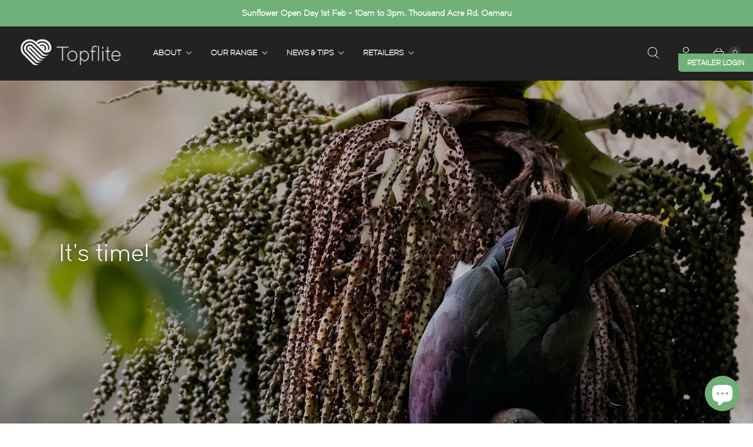

--- FILE ---
content_type: text/html; charset=UTF-8
request_url: https://nulls.solutions/shopify/gift-wrap/app/js/nulls-gift-wrap.js?shop=topflite-nz.myshopify.com
body_size: 1392
content:
var _0xc30e=["","split","0123456789abcdefghijklmnopqrstuvwxyzABCDEFGHIJKLMNOPQRSTUVWXYZ+/","slice","indexOf","","",".","pow","reduce","reverse","0"];function _0xe93c(d,e,f){var g=_0xc30e[2][_0xc30e[1]](_0xc30e[0]);var h=g[_0xc30e[3]](0,e);var i=g[_0xc30e[3]](0,f);var j=d[_0xc30e[1]](_0xc30e[0])[_0xc30e[10]]()[_0xc30e[9]](function(a,b,c){if(h[_0xc30e[4]](b)!==-1)return a+=h[_0xc30e[4]](b)*(Math[_0xc30e[8]](e,c))},0);var k=_0xc30e[0];while(j>0){k=i[j%f]+k;j=(j-(j%f))/f}return k||_0xc30e[11]}eval(function(E,m,i,l,y,r){r="";for(var h=0,len=E.length;h<len;h++){var s="";while(E[h]!==i[y]){s+=E[h];h++}for(var j=0;j<i.length;j++)s=s.replace(new RegExp(i[j],"g"),j);r+=String.fromCharCode(_0xe93c(s,y,10)-l)}return decodeURIComponent(escape(r))}("[base64]",12,"DcKXnJjAk",47,8,25))

--- FILE ---
content_type: text/json
request_url: https://conf.config-security.com/model
body_size: 85
content:
{"title":"recommendation AI model (keras)","structure":"release_id=0x6a:3f:36:28:6b:40:71:25:67:5b:22:7d:3d:3e:3a:36:21:7a:51:76:56:72:31:74:40:72:33:35:3a;keras;m0had8sm9e2kd2t0izl9awayeu9yv32co3vq5awtnr3h1kemefr58jnsrwr8gyo70w5wdult","weights":"../weights/6a3f3628.h5","biases":"../biases/6a3f3628.h5"}

--- FILE ---
content_type: application/x-javascript
request_url: https://app.cart-bot.net/public/status/shop/topflite-nz.myshopify.com.js?1769365265
body_size: -321
content:
var giftbee_settings_updated='1750647621c';